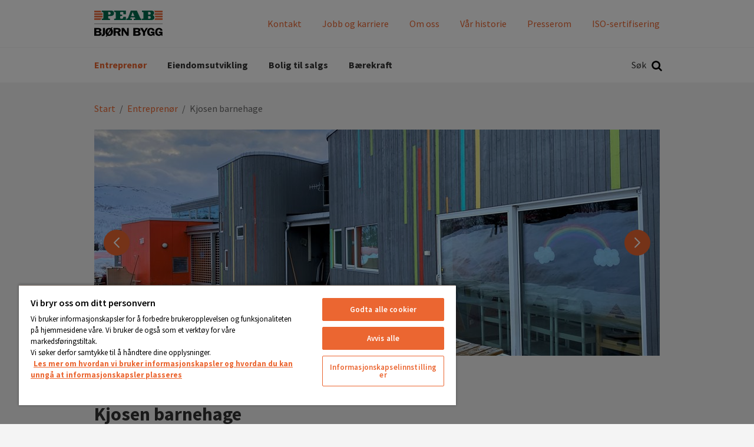

--- FILE ---
content_type: text/html; charset=utf-8
request_url: https://bjorn.no/entreprenor/vare-prosjekter/kjosen-barnehage/
body_size: 9978
content:
<!DOCTYPE html>
<html class="no-js" lang="nb">
<head>
    <meta name="viewport" content="width=device-width, initial-scale=1">
    <meta charset="utf-8">
    <title>Kjosen barnehage - Bjørn Bygg</title>

<!-- OneTrust meddelande om samtycke till cookies börjar för bjorn.no -->
<script src="https://cdn.cookielaw.org/scripttemplates/otSDKStub.js"  type="text/javascript" charset="UTF-8" data-domain-script="9a67651c-ca25-4919-a9f0-1e6d0028687e" ></script>
<script type="text/javascript">
function OptanonWrapper() { }
</script>
<!-- OneTrust meddelande om samtycke till cookies slutar för bjorn.no -->
<link href="/entreprenor/vare-prosjekter/kjosen-barnehage/" rel="canonical" />        <link rel="shortcut icon" href="/Assets/SiteTypes/Peab/assets/themes/bjornbygg/img/favicon.ico">

    


    
    


            <meta name="description" content="Kjosen barnehage ligger lokalisert i Kaldfjord på Kvaløya utenfor Tromsø, og er en av fire barnehager som ble bygget for Tromsø ko...">


    <link rel="stylesheet" href="/Assets/SiteTypes/Peab/assets/themes/bjornbygg/css/main.css?639016611680000000" media="screen">
    

<meta property="og:type" content="website">
<meta property="og:url" content="https://bjorn.no/entreprenor/vare-prosjekter/kjosen-barnehage/">
<meta property="og:title" content="Kjosen barnehage">
<meta property="og:description" content="Kjosen barnehage ligger lokalisert i Kaldfjord på Kvaløya utenfor Tromsø, og er en av fire barnehager som ble bygget for Tromsø ko...">
<meta property="og:image" content="https://bjorn.no/siteassets/prosjekter/kjosen-barnehage_2020_img_3756-2.jpg">
<meta property="og:image:secure_url" content="https://bjorn.no/siteassets/prosjekter/kjosen-barnehage_2020_img_3756-2.jpg">
    <script>
        var dataLayer = window.dataLayer = window.dataLayer || [];
        (function(w,d,s,l,i){w[l]=w[l]||[];w[l].push({'gtm.start':
        new Date().getTime(),event:'gtm.js'});var f=d.getElementsByTagName(s)[0],
        j=d.createElement(s),dl=l!='dataLayer'?'&l='+l:'';j.async=true;j.src=
        '//www.googletagmanager.com/gtm.js?id='+i+dl;f.parentNode.insertBefore(j,f);
        })(window, document, 'script', 'dataLayer', 'GTM-5LNN5WZ');
    </script>
    

<!-- Structured Data -->

<script type="application/ld+json">{
  "@context": "https://schema.org",
  "@type": "Organization",
  "@id": "https://peab.se/#org",
  "name": "Bjørn Bygg",
  "legalName": "Peab AB",
  "url": "https://bjorn.no/",
  "logo": {
    "@type": "ImageObject",
    "url": "https://bjorn.no/entreprenor/vare-prosjekter/kjosen-barnehage/Assets/SiteTypes/Peab/assets/themes/bjornbygg/img/logo.svg"
  },
  "brand": {
    "@type": "Brand",
    "name": "Peab"
  },
  "sameAs": [
    "https://www.youtube.com/user/peab",
    "https://www.instagram.com/peab_ab/",
    "https://www.facebook.com/peabsverige",
    "https://www.linkedin.com/company/peab"
  ]
}</script>

<script type="application/ld+json">{
  "@context": "https://schema.org",
  "@type": "BreadcrumbList",
  "itemListElement": [
    {
      "@type": "ListItem",
      "position": 1,
      "name": "Bjørn Bygg",
      "item": "https://bjorn.no/"
    },
    {
      "@type": "ListItem",
      "position": 2,
      "name": "Entreprenør",
      "item": "https://bjorn.no/entreprenor/"
    },
    {
      "@type": "ListItem",
      "position": 3,
      "name": "Kjosen barnehage",
      "item": "https://bjorn.no/entreprenor/vare-prosjekter/kjosen-barnehage/"
    }
  ]
}</script>
<!-- End Structured Data -->    
    
</head>
<body>

    <noscript>
        <iframe src="//www.googletagmanager.com/ns.html?id=GTM-5LNN5WZ"
                height="0" width="0" style="display:none;visibility:hidden"></iframe>
    </noscript>

    









<header>
<div class="header-mobile" data-module-name="Sticky" data-sticky-class="header-mobile_is-sticky">
    <div class="header-mobile__inner" data-module-name="Menu">

<div class="nav-mobile" role="navigation" data-module-name="MobileMenu" data-toggle-menu-target data-toggle-menu-active-class="nav-mobile_is-vis">
    <div class="nav-mobile__head">
        <button class="nav-mobile__toggle" type="button" data-toggle-menu-link>
            <svg class="icon " aria-hidden="true"><use xlink:href="/Assets/SiteTypes/Peab/assets/shared/img/icons.svg?639016611560000000#icon_menu"></use></svg>

        </button>
    </div>

    <div class="nav-mobile__body">


<div class="menu menu_is-exp" data-module-name="SideNavigation">
    <ul class="menu__list">
            <li class="menu__item menu__item_is-exp" data-node-id="343327">
        <a class="menu__link menu__link_is-sel"  href="/entreprenor/" target="">
            Entrepren&#248;r
        </a>
    </li>
    <li class="menu__item " data-node-id="343329">
        <a class="menu__link "  href="/link/1c39b5faa0e24d399b76c657d05ea214.aspx" target="_blank">
            Eiendomsutvikling
        </a>
    </li>
    <li class="menu__item " data-node-id="343330">
        <a class="menu__link "  href="/link/a3e485ae5bab424aa6f2eb1ddb4feeff.aspx" target="_blank">
            Bolig til salgs
        </a>
    </li>
    <li class="menu__item " data-node-id="345651">
        <a class="menu__link "  href="/barekraft/" target="">
            B&#230;rekraft
        </a>
                <button class="menu__toggle" type="button" data-expand-toggle>
<svg class="icon menu__icon" aria-hidden="true">
<use xlink:href="/Assets/SiteTypes/Peab/assets/shared/img/icons.svg?639016611560000000#icon_chevron_down" style="display: block;" data-svg-icon="icon_chevron_down"></use>
<use xlink:href="/Assets/SiteTypes/Peab/assets/shared/img/icons.svg?639016611560000000#icon_chevron_up" style="display: none;" data-svg-icon="icon_chevron_up"></use>
</svg>
                </button>
            <div class="menu__sub menu__sub_lvl_2 " data-toggle-target>
                <ul class="menu__list">
                        <li class="menu__item " data-node-id="921551">
        <a class="menu__link "  href="/barekraft/apenhetsloven/" target="">
            &#197;penhetsloven
        </a>
    </li>
    <li class="menu__item " data-node-id="480638">
        <a class="menu__link "  href="/barekraft/iso-sertifisering/" target="">
            ISO-sertifisering
        </a>
    </li>
    <li class="menu__item " data-node-id="353015">
        <a class="menu__link "  href="/barekraft/samfunnsegansjement/" target="">
            Samfunnsegansjement
        </a>
    </li>
    <li class="menu__item " data-node-id="353006">
        <a class="menu__link "  href="/barekraft/klima-og-miljo/" target="">
            Klima og milj&#248;
        </a>
    </li>
    <li class="menu__item " data-node-id="353005">
        <a class="menu__link "  href="/barekraft/mangfold-og-likestilling/" target="">
            Mangfold og likestilling
        </a>
    </li>
    <li class="menu__item " data-node-id="353003">
        <a class="menu__link "  href="/barekraft/forretningsetiske_retningslinjer/" target="">
            Forretningsetiske retningslinjer
        </a>
    </li>

                </ul>
            </div>
    </li>


                <li class="menu__item">
                    <a class="menu__link" href="/kontakt/">Kontakt</a>
                </li>
                <li class="menu__item">
                    <a class="menu__link" href="/jobb-og-karriere/">Jobb og karriere</a>
                </li>
                <li class="menu__item">
                    <a class="menu__link" href="/om-oss/">Om oss</a>
                </li>
                <li class="menu__item">
                    <a class="menu__link" href="/om-oss/var-historie/">V&#229;r historie</a>
                </li>
                <li class="menu__item">
                    <a class="menu__link" href="/presserom/">Presserom</a>
                </li>
                <li class="menu__item">
                    <a class="menu__link" href="/barekraft/iso-sertifisering/">ISO-sertifisering</a>
                </li>

    </ul>
</div>








    </div>
</div>



<div class="logo">
        <a class="logo__link" href="https://bjorn.no/">
            <img class="logo__img" data-logo="Bj&#248;rn Bygg" src="/Assets/SiteTypes/Peab/assets/themes/bjornbygg/img/logo.svg?639016611560000000" alt="Bj&#248;rn Bygg" data-theme-logo>
        </a>
</div>
    <div class="search" id="mobile-search-container" role="search" data-menu-item-container data-menu-item-stick data-menu-item-active-class="search_is-vis" data-module-name="Search" data-search-url="https://bjorn.no/sok/?q=">
        <label class="search__container search__toggle">
            <div class="search__text">S&#248;k</div>
            <button class="search__toggle" type="button" data-menu-item-link><svg class="icon " aria-hidden="true"><use xlink:href="/Assets/SiteTypes/Peab/assets/shared/img/icons.svg?639016611560000000#icon_search"></use></svg>
</button>
        </label>
        <div class="search__content">
            <div class="search__inner">
                <form class="search__form" id="mobile-search" method="post" data-menu-item-transition-target data-module-name="PlaceholderPolyfill">
                    <input class="text" id="mobile-search-text" type="search"  value="" data-placeholder-input>
                    
                    <div class="search__placeholder-text" data-placeholder-element><svg class="icon " aria-hidden="true"><use xlink:href="/Assets/SiteTypes/Peab/assets/shared/img/icons.svg?639016611560000000#icon_search"></use></svg>
 Hva vil du s&#248;ke etter?</div>
                    <button type="submit" data-filter-submit >S&#248;k</button>
                </form>
            </div>
        </div>
    </div>



    </div>
</div>



<div class="header header_layout_2" data-module-name="Sticky" data-sticky-class="header--state-sticky">
    <div class="header__wrapper">
        <div class="header__inner" data-module-name="Menu">
<div class="header__top">



<div class="logo">
        <a class="logo__link" href="https://bjorn.no/">
            <img class="logo__img" data-logo="Bj&#248;rn Bygg" src="/Assets/SiteTypes/Peab/assets/themes/bjornbygg/img/logo.svg?639016611560000000" alt="Bj&#248;rn Bygg" data-theme-logo>
        </a>
</div>
    <div class="nav-supp">
        <ul class="nav-supp__list">
                <li class="nav-supp__item"><a class="nav-supp__link " href="/kontakt/" title="Kontakt">Kontakt</a></li>
                <li class="nav-supp__item"><a class="nav-supp__link " href="/jobb-og-karriere/" title="Jobb og karriere">Jobb og karriere</a></li>
                <li class="nav-supp__item"><a class="nav-supp__link " href="/om-oss/" title="Om oss">Om oss</a></li>
                <li class="nav-supp__item"><a class="nav-supp__link " href="/om-oss/var-historie/" title="V&#229;r historie">V&#229;r historie</a></li>
                <li class="nav-supp__item"><a class="nav-supp__link " href="/presserom/" title="Presserom">Presserom</a></li>
                <li class="nav-supp__item"><a class="nav-supp__link " href="/barekraft/iso-sertifisering/" title="ISO-sertifisering">ISO-sertifisering</a></li>

        </ul>
    </div>

</div>
<div class="header__bottom">
<div class="nav" role="navigation">
    

    <ul class="nav__list nav__list_level_1">
            <li class="nav__item nav__item_is-selected" data-menu-item-container data-menu-item-active-class="nav__item_is-active" >
        <a class="nav__link" href="/entreprenor/" target=""  data-menu-item-link data-menu-item-link-focus>Entrepren&#248;r</a>

    </li>
    <li class="nav__item " data-menu-item-container data-menu-item-active-class="nav__item_is-active" >
        <a class="nav__link" href="/link/1c39b5faa0e24d399b76c657d05ea214.aspx" target="_blank"  data-menu-item-link data-menu-item-link-focus>Eiendomsutvikling</a>

    </li>
    <li class="nav__item " data-menu-item-container data-menu-item-active-class="nav__item_is-active" >
        <a class="nav__link" href="/link/a3e485ae5bab424aa6f2eb1ddb4feeff.aspx" target="_blank"  data-menu-item-link data-menu-item-link-focus>Bolig til salgs</a>

    </li>
    <li class="nav__item " data-menu-item-container data-menu-item-active-class="nav__item_is-active" >
        <a class="nav__link" href="/barekraft/" target=""     data-menu-item-link data-menu-item-link-focus>B&#230;rekraft</a>

            <div class="nav__sub" data-menu-item-transition-target>
                <div class="nav__inner">
                    <ul class="nav__list nav__list_level_2 nav__list_level_2--enhance">
                            <li class="nav__item" >
                                <a class="nav__link nav__link--enhance" href="/barekraft/" target="">
                                    B&#230;rekraft
                                </a>
                            </li>
                        
                        <li class="nav__item "  >

    <a class="nav__link nav__link--enhance" href="/barekraft/apenhetsloven/" target="">
&#197;penhetsloven        
    </a>

</li>
<li class="nav__item "  >

    <a class="nav__link nav__link--enhance" href="/barekraft/iso-sertifisering/" target="">
ISO-sertifisering        
    </a>

</li>
<li class="nav__item "  >

    <a class="nav__link nav__link--enhance" href="/barekraft/samfunnsegansjement/" target="">
Samfunnsegansjement        
    </a>

</li>
    <li>&nbsp;</li>
<li class="nav__item "  >

    <a class="nav__link nav__link--enhance" href="/barekraft/klima-og-miljo/" target="">
Klima og milj&#248;        
    </a>

</li>
    <li>&nbsp;</li>
<li class="nav__item "  >

    <a class="nav__link nav__link--enhance" href="/barekraft/mangfold-og-likestilling/" target="">
Mangfold og likestilling        
    </a>

</li>
    <li>&nbsp;</li>
<li class="nav__item "  >

    <a class="nav__link nav__link--enhance" href="/barekraft/forretningsetiske_retningslinjer/" target="">
Forretningsetiske retningslinjer        
    </a>

</li>

                    </ul>
                </div>
            </div>
    </li>

    </ul>
</div>




    <div class="search" id="search-container" role="search" data-menu-item-container data-menu-item-stick data-menu-item-active-class="search_is-vis" data-module-name="Search" data-search-url="https://bjorn.no/sok/?q=">
        <label class="search__container search__toggle">
            <div class="search__text">S&#248;k</div>
            <button class="search__toggle" type="button" data-menu-item-link><svg class="icon " aria-hidden="true"><use xlink:href="/Assets/SiteTypes/Peab/assets/shared/img/icons.svg?639016611560000000#icon_search"></use></svg>
</button>
        </label>
        <div class="search__content">
            <div class="search__inner">
                <form class="search__form" id="search" method="post" data-menu-item-transition-target data-module-name="PlaceholderPolyfill">
                    <input class="text" id="search-text" type="search"  value="" data-placeholder-input>
                    
                    <div class="search__placeholder-text" data-placeholder-element><svg class="icon " aria-hidden="true"><use xlink:href="/Assets/SiteTypes/Peab/assets/shared/img/icons.svg?639016611560000000#icon_search"></use></svg>
 Hva vil du s&#248;ke etter?</div>
                    <button type="submit" data-filter-submit >S&#248;k</button>
                </form>
            </div>
        </div>
    </div>



</div>


        </div>
    </div>
</div>



</header>




<div class="content ">
    
        <div class="content__head">
<div class="breadcrumb">
    <strong class="structural">You are here:</strong>

            <a href="/">Start</a>
            <span> / </span>
            <a href="/entreprenor/">Entrepren&#248;r</a>
            <span> / </span>
Kjosen barnehage
</div>
        </div>
    <div class="content__body ">
        <main class="main">

            

<div class="section " >        <div class="carousel " id="slider-description" data-module-name="CarouselContainer" data-switch-time="10" aria-label="Tilbake til toppen">
            <div class="carousel__body" data-slider>
                        <div class="carousel__item" data-slide>


<div class="hero   " style="background-image: url('/siteassets/prosjekter/kjosen-barnehage_2020_img_3756-2.jpg?width=960&amp;height=480&amp;mode=crop&amp;preset=default');" >

        <div class="hero__videowrapper">
            <video class="hero__video "  autoplay playsinline muted loop>
                                    
                        Your browser doesn't support the video tag
                    
            </video>
        </div>


</div>
                        </div>
                        <div class="carousel__item" data-slide>


<div class="hero   " style="background-image: url('/siteassets/prosjekter/kjosen-barnehage-kaldford_img_e3755-2.jpg?width=960&amp;height=480&amp;mode=crop&amp;preset=default');" >

        <div class="hero__videowrapper">
            <video class="hero__video "  autoplay playsinline muted loop>
                                    
                        Your browser doesn't support the video tag
                    
            </video>
        </div>


</div>
                        </div>
                        <div class="carousel__item" data-slide>


<div class="hero   " style="background-image: url('/siteassets/prosjekter/kjosen-barnehage-3_img_e3751-2.jpg?width=960&amp;height=480&amp;mode=crop&amp;preset=default');" >

        <div class="hero__videowrapper">
            <video class="hero__video "  autoplay playsinline muted loop>
                                    
                        Your browser doesn't support the video tag
                    
            </video>
        </div>


</div>
                        </div>
                        <div class="carousel__item" data-slide>


<div class="hero   " style="background-image: url('/siteassets/prosjekter/kjosen-barnehage_4img_e3750-2.jpg?width=960&amp;height=480&amp;mode=crop&amp;preset=default');" >

        <div class="hero__videowrapper">
            <video class="hero__video "  autoplay playsinline muted loop>
                                    
                        Your browser doesn't support the video tag
                    
            </video>
        </div>


</div>
                        </div>
            </div>

<div class="srt" data-left-icon>
    <svg class="icon " aria-hidden="true"><use xlink:href="/Assets/SiteTypes/Peab/assets/shared/img/icons.svg?639016611560000000#icon_chevron_left"></use></svg>

</div>
<div class="srt" data-right-icon>
    <svg class="icon " aria-hidden="true"><use xlink:href="/Assets/SiteTypes/Peab/assets/shared/img/icons.svg?639016611560000000#icon_chevron_right"></use></svg>

</div>
        </div>
</div>









<div class="section " >

        <div class="article article_has-cols">
                <div class="article__head">

<h1 class="title_type_1">Kjosen barnehage</h1>

                </div>
                            <div class="article__body">


                        <p class="preamble">Kjosen barnehage ligger lokalisert i Kaldfjord p&#229; Kval&#248;ya utenfor Troms&#248;, og er en av fire barnehager som ble bygget for Troms&#248; kommune i 2008. Barnehagen og best&#229;r av fire baser, to p&#229; hver ende, som har direkte adgang ut til uteomr&#229;det. </p>

                    <p>Mellom basene er det fellesrom og personalrom. Teknisk rom ligger i plan to.</p>
<p>Alle barnas inne-arealer for lek og opphold er plassert p&aring; bakkeplan med direkte adkomst til utvendige lekeareal.</p>
<p>B&aring;de bebyggelse og alle uteoppholdsarealer er utformet med tanke p&aring; universell utforming. Ingen ramper eller adkomstveier har mindre stigning enn 1:20. Alle d&oslash;rer og rom er tilpasset personer med nedsatt funksjonsevne og hele barnehagen er tilgjengelig for personer som er avhengig av for eksempel rullestol. <br /><br />Bygget er utf&oslash;rt i bindingsverk og limtredragere, med st&aring;lplatetak.</p>
                </div>
        </div>
</div>






















<div class="section " ><div class="section__head "><h2 class="section__title  title_align_c">Del</h2></div><div class="section__body">        <div class="share share_align_c">
        <a class="share__item share__item_is-facebook" href="https://www.facebook.com/sharer.php?u=https%3a%2f%2fbjorn.no%2fentreprenor%2fvare-prosjekter%2fkjosen-barnehage%2f" rel="noopener" target="_blank" aria-label="Del p&#229; Facebook">
            <svg class="icon share__icon" aria-hidden="true"><use xlink:href="/Assets/SiteTypes/Peab/assets/shared/img/icons.svg?639016611560000000#icon_facebook"></use></svg>

        </a>
        <a class="share__item share__item_is-linkedin" href="https://linkedin.com/shareArticle?url=https%3a%2f%2fbjorn.no%2fentreprenor%2fvare-prosjekter%2fkjosen-barnehage%2f" rel="noopener" target="_blank" aria-label="Del p&#229; LinkedIn">
            <svg class="icon share__icon" aria-hidden="true"><use xlink:href="/Assets/SiteTypes/Peab/assets/shared/img/icons.svg?639016611560000000#icon_linkedin"></use></svg>

        </a>
        <a class="share__item share__item_is-mail" href="mailto://?subject=Kjosen barnehage&amp;body=https%3a%2f%2fbjorn.no%2fentreprenor%2fvare-prosjekter%2fkjosen-barnehage%2f" rel="noopener" target="_blank" aria-label="Del via e-post">
            <svg class="icon share__icon" aria-hidden="true"><use xlink:href="/Assets/SiteTypes/Peab/assets/shared/img/icons.svg?639016611560000000#icon_mail"></use></svg>

        </a>

        </div>
</div></div>






        </main>
    </div>
</div>

<footer class="footer" role="contentinfo">
    <button class="footer__scroll" type='button' onclick='window.scrollTo({top: 0, left: 0, behavior: "smooth"});' aria-label="Visuell introduksjon til siden">
        <svg viewBox="0 0 28 28" version="1.1" xmlns="http://www.w3.org/2000/svg" x="0" y="0" xml:space="preserve">
            <path d="M26.297 20.797l-2.594 2.578c-0.391 0.391-1.016 0.391-1.406 0l-8.297-8.297-8.297 8.297c-0.391 0.391-1.016 0.391-1.406 0l-2.594-2.578c-0.391-0.391-0.391-1.031 0-1.422l11.594-11.578c0.391-0.391 1.016-0.391 1.406 0l11.594 11.578c0.391 0.391 0.391 1.031 0 1.422z">
            </path>
        </svg>
    </button>
    <div class="footer__top">
        <div class="footer__inner">
            <h2 class="structural">Ytterligere informasjon og kontaktdetaljer</h2>

                    <div class="footer__col">
<div class"box " ><div class="box__head "><h3 class="box__title title_type_4 ">Om Peab Bjørn Bygg</h3></div><div class="box__body">                            <div class="address">
                                <p>Peab Bj&oslash;rn Bygg er en av Nord-Norges st&oslash;rste entrepren&oslash;rer med ca 450 ansatte og en omsetning p&aring; 1,5 milliard kroner.</p>
                            </div>
</div></div>                    </div>
                    <div class="footer__col">
<div class"box " ><div class="box__head "><h3 class="box__title title_type_4 ">Hovedkontor</h3></div><div class="box__body">                            <div class="address">
                                <p>Hjalmar Johansens gt. 25<br />Postboks 6342, 9293 Troms&oslash;</p>
<p>Telefon +47 77 66 10 30<br />firmapost@bjorn.no</p>
                            </div>
</div></div>                    </div>
                    <div class="footer__col">
<div class"box " ><div class="box__head "><h3 class="box__title title_type_4 ">Aktuelle linker</h3></div><div class="box__body">                            <div class="address">
                                <ul>
<li><a title="Alta" href="/kontakt/alta/">Alta </a></li>
<li><a title="Kirkenes" href="/kontakt/kirkenes/">Kirkenes</a></li>
<li><a title="Troms&oslash;" href="/kontakt/tromso/">Troms&oslash;</a></li>
<li><a title="Finnsnes" href="/kontakt/finnsnes/">Finnsnes</a></li>
<li><a title="Harstad" href="/kontakt/harstad/">Harstad</a></li>
<li><a title="Narvik" href="/kontakt/narvik/">Narvik</a></li>
<li><a title="Stokmarknes" href="/kontakt/stokmarknes/">Stokmarknes</a></li>
<li><a title="peab.no" href="https://peab.no/" target="_blank" rel="noopener">peab.no</a></li>
<li><a title="bogstrand.no" href="https://bogstrand.no/" target="_blank" rel="noopener">bogstrand.no</a></li>
</ul>
                            </div>
</div></div>                    </div>


            
        </div>
    </div>
    <div class="footer__bottom">
        <div class="footer__bottom__inner">
            <div class="footer__bottom__info">


                <a class="link" href="#" data-module-name="DialogLink" data-title="Cookies" data-text="&lt;p&gt;&lt;strong&gt;Nettsiden v&amp;aring;r bruker cookies (informasjonskapsler). En cookies er et lite stykke data (tekstfil) som en nettside &amp;ndash; n&amp;aring;r det bes&amp;oslash;kes av en bruker &amp;ndash; ber nettleseren din lagre p&amp;aring; enheten din for &amp;aring; huske informasjon om deg, for eksempel spr&amp;aring;kinnstilling eller p&amp;aring;loggingsinformasjon.&lt;/strong&gt;&lt;/p&gt;
&lt;p&gt;Disse cookies er satt av oss og kalles f&amp;oslash;rsteparts cookies. Vi bruker ogs&amp;aring; tredjeparts cookies &amp;ndash; som er cookies fra et annet domene enn domenet til nettsiden du bes&amp;oslash;ker &amp;ndash; for v&amp;aring;r annonsering og markedsf&amp;oslash;ring. Mer spesifikt bruker vi cookies og andre sporingsteknikker for f&amp;oslash;lgende form&amp;aring;l:&lt;/p&gt;
&lt;ul&gt;
&lt;li&gt;N&amp;oslash;dvendige cookies&lt;/li&gt;
&lt;li&gt;Ytelsesbaserte cookies&lt;/li&gt;
&lt;li&gt;Funksjonsbaserte cookies&lt;/li&gt;
&lt;/ul&gt;
&lt;p&gt;I f&amp;oslash;lge ekomloven skal alle som bes&amp;oslash;ker en nettside med cookies informeres om at nettsiden inneholder cookies, og hva cookies brukes til.&lt;/p&gt;
&lt;p&gt;Den bes&amp;oslash;kende m&amp;aring; ogs&amp;aring; samtykke til bruk av cookies.&lt;/p&gt;
&lt;p&gt;&lt;a title=&quot;Les mer om hvordan vi bruker informasjonskapsler og hvordan du kan unng&amp;aring; at informasjonskapsler plasseres&quot; href=&quot;/link/99839ca1d5ba4e45a2679a91c3a53eb0.aspx&quot;&gt;Les mer om hvordan vi bruker informasjonskapsler og hvordan du kan unng&amp;aring; at informasjonskapsler plasseres.&lt;/a&gt;&lt;/p&gt;
&lt;p&gt;&lt;a href=&quot;http://www.nkom.no/teknisk/internett/cookies/informasjonskapsler-cookies&quot; target=&quot;_blank&quot; rel=&quot;noopener&quot;&gt;Les mer om informasjonskapsler p&amp;aring; Nasjonal kommunikasjonsmyndighet (NKOM).&lt;/a&gt;&lt;/p&gt;" data-button-text="OK">
                    Cookies
                </a>
                
            </div>
            
            
                    <div class="footer__bottom__socials">
                        <div class="share">
                                    <a class="share__item" href="https://www.facebook.com/BjornBygg" target="_blank" rel="noopener" aria-label="F&#248;lg oss p&#229; Facebook">
                                        <svg class="icon share__icon" aria-hidden="true"><use xlink:href="/Assets/SiteTypes/Peab/assets/shared/img/icons.svg?639016611560000000#icon_facebook"></use></svg>

                                    </a>
                                    <a class="share__item" href="https://www.youtube.com/channel/UCNOb8TKEWq9zaLOxWabH-rA" target="_blank" rel="noopener" aria-label="F&#248;lg oss p&#229; YouTube">
                                        <svg class="icon share__icon" aria-hidden="true"><use xlink:href="/Assets/SiteTypes/Peab/assets/shared/img/icons.svg?639016611560000000#icon_youtube"></use></svg>

                                    </a>
                                    <a class="share__item" href="https://www.instagram.com/bjorn_bygg/" target="_blank" rel="noopener" aria-label="F&#248;lg oss p&#229; Instagram">
                                        <svg class="icon share__icon" aria-hidden="true"><use xlink:href="/Assets/SiteTypes/Peab/assets/shared/img/icons.svg?639016611560000000#icon_instagram"></use></svg>

                                    </a>
                        </div>
                    </div>

        </div>
        
    </div>
</footer>


<div id="dialog" class="dialog" data-module-name="Dialog">
    <div class="dialog__inner">

        <div class="dialog__header">
            <button class="dialog__close" type="button"><svg class="icon " aria-hidden="true"><use xlink:href="/Assets/SiteTypes/Peab/assets/shared/img/icons.svg?639016611560000000#icon_remove"></use></svg>
</button>
            <h2 data-title style="color:red;margin-bottom:2rem; font-size: 2rem;">Cookies</h2>
        </div>

        <div class="article">
            <div data-text>
                <p><strong>Nettsiden v&aring;r bruker cookies (informasjonskapsler). En cookies er et lite stykke data (tekstfil) som en nettside &ndash; n&aring;r det bes&oslash;kes av en bruker &ndash; ber nettleseren din lagre p&aring; enheten din for &aring; huske informasjon om deg, for eksempel spr&aring;kinnstilling eller p&aring;loggingsinformasjon.</strong></p>
<p>Disse cookies er satt av oss og kalles f&oslash;rsteparts cookies. Vi bruker ogs&aring; tredjeparts cookies &ndash; som er cookies fra et annet domene enn domenet til nettsiden du bes&oslash;ker &ndash; for v&aring;r annonsering og markedsf&oslash;ring. Mer spesifikt bruker vi cookies og andre sporingsteknikker for f&oslash;lgende form&aring;l:</p>
<ul>
<li>N&oslash;dvendige cookies</li>
<li>Ytelsesbaserte cookies</li>
<li>Funksjonsbaserte cookies</li>
</ul>
<p>I f&oslash;lge ekomloven skal alle som bes&oslash;ker en nettside med cookies informeres om at nettsiden inneholder cookies, og hva cookies brukes til.</p>
<p>Den bes&oslash;kende m&aring; ogs&aring; samtykke til bruk av cookies.</p>
<p><a title="Les mer om hvordan vi bruker informasjonskapsler og hvordan du kan unng&aring; at informasjonskapsler plasseres" href="/om-oss/cookies/">Les mer om hvordan vi bruker informasjonskapsler og hvordan du kan unng&aring; at informasjonskapsler plasseres.</a></p>
<p><a href="http://www.nkom.no/teknisk/internett/cookies/informasjonskapsler-cookies" target="_blank" rel="noopener">Les mer om informasjonskapsler p&aring; Nasjonal kommunikasjonsmyndighet (NKOM).</a></p>
            </div>

            <button class="btn btn--is-primary dialog__btn" data-button-text>OK</button>
        </div>
    </div>
</div>


    <script type="text/javascript" src="https://code.jquery.com/jquery-3.6.0.min.js"></script>
    <script type="text/javascript" src="/Assets/SiteTypes/Peab/assets/shared/js/main.js?639016611820000000"></script>

    <script type="text/javascript" src="https://dl.episerver.net/13.6.1/epi-util/find.js"></script>
<script type="text/javascript">
if(FindApi){var api = new FindApi();api.setApplicationUrl('/');api.setServiceApiBaseUrl('/find_v2/');api.processEventFromCurrentUri();api.bindWindowEvents();api.bindAClickEvent();api.sendBufferedEvents();}
</script>

    
    
 




    <script type="text/javascript">
        var appInsights=window.appInsights||function(a){
            function b(a){c[a]=function(){var b=arguments;c.queue.push(function(){c[a].apply(c,b)})}}var c={config:a},d=document,e=window;setTimeout(function(){var b=d.createElement("script");b.src=a.url||"https://az416426.vo.msecnd.net/scripts/a/ai.0.js",d.getElementsByTagName("script")[0].parentNode.appendChild(b)});try{c.cookie=d.cookie}catch(a){}c.queue=[];for(var f=["Event","Exception","Metric","PageView","Trace","Dependency"];f.length;)b("track"+f.pop());if(b("setAuthenticatedUserContext"),b("clearAuthenticatedUserContext"),b("startTrackEvent"),b("stopTrackEvent"),b("startTrackPage"),b("stopTrackPage"),b("flush"),!a.disableExceptionTracking){f="onerror",b("_"+f);var g=e[f];e[f]=function(a,b,d,e,h){var i=g&&g(a,b,d,e,h);return!0!==i&&c["_"+f](a,b,d,e,h),i}}return c
        }({
            instrumentationKey: "269d9114-66aa-4187-827d-cdddd0342851"
        });
    
        window.appInsights=appInsights,appInsights.queue&&0===appInsights.queue.length&&appInsights.trackPageView();
    </script>


    <script>
        $(document).ready(function () {
            // Add smooth scrolling to all links
            $("a").on('click', function (event) {

                if (this.hash !== "") {

                    var hash = this.hash;
                    if ($(hash).offset()) {
                        event.preventDefault();
                        var topOffset = $(hash).offset().top;
                        var height = 0;
                        var windowInnerWidth = window.innerWidth || documentElement.clientWidth || body.clientWidth;
                        window.location.hash = hash;

                        if (windowInnerWidth <= 768 && $('.header-mobile__inner:visible')) {
                            height = $('.header-mobile__inner:visible').height();
                        } else if ($('.header__wrapper:visible')) {
                            height = $('.header__wrapper:visible').height();
                        }

                        topOffset = topOffset - (height + 5);
                        $('html, body').animate({
                            scrollTop: topOffset
                        }, 800);
                    }
                }
            });
        });

        $(window).on('load', function () {

            setTimeout(function () {
                if (window.location.hash !== "") {

                    var hash = window.location.hash;
                    if ($(hash).offset()) {
                        var topOffset = $(hash).offset().top;
                        var height = 0;
                        var windowInnerWidth = window.innerWidth || documentElement.clientWidth || body.clientWidth;
                        window.location.hash = hash;

                        if (windowInnerWidth <= 768 && $('.header-mobile__inner:visible')) {
                            height = $('.header-mobile__inner:visible').height();
                        } else if ($('.header__wrapper:visible')) {
                            height = $('.header__wrapper:visible').height();
                        }

                        topOffset = topOffset - (height + 5);
                        $('html, body').animate({
                            scrollTop: topOffset
                        }, 800);
                    }
                }
            }, 500);

        });
    </script>
    <script>
        (function(widgets) {
            var url = "https://widget.datablocks.se/api/rose";
            if (!window._MF) {
                var b = document.createElement("script");
                b.type = "text/javascript";
                b.async = true;
                b.src = url + "/assets/js/loader-v4.js";
                document.getElementsByTagName("body")[0].appendChild(b);
    		    }
    		    window._MF = window._MF || {
                data: [],
                url: url,
                ready: !!0,
                render: function() { window._MF.ready = !0 },
                push: function(w) { window._MF.data.push(w) }
    		    };	
    		    window._MF.push(widgets);
        })
        
        (getWidgets());
        
        function getWidgets() {
            const finances = document.querySelectorAll('[data-finance]');
            const widgets = [];
            if (finances) {
                for(let i = 0; i < finances.length; i++) {
                    const item = finances[i];
                    const dataset = item.dataset;
                    
                    if(!dataset || !dataset.financeFor || !dataset.financeWidget || !dataset.financeToken) {
                        continue;
                    }

                    widgets[i] = {
                        query: `#${item.dataset.financeFor}`,
                        widget: item.dataset.financeWidget,
                        token: item.dataset.financeToken,
                        locale: item.dataset.financeLocale
                    }
                }
            }

            return widgets;
        }
    </script>
</body>
</html>

--- FILE ---
content_type: image/svg+xml
request_url: https://bjorn.no/Assets/SiteTypes/Peab/assets/themes/bjornbygg/img/logo.svg?639016611560000000
body_size: 5899
content:
<svg xmlns="http://www.w3.org/2000/svg" width="337.947" height="128" viewBox="0 0 337.947 128"><title>logo</title><path d="M37.219,46.523V40.081c7.992,0,7.635-2.506,7.635-4.414V11.094c0-1.909.238-4.414-7.754-4.414V0H84.817c4.3.119,8.47,1.55,10.975,5.13,2.983,4.652,2.265,11.928-.715,16.224-5.608,6.323-16.105,5.608-26.125,5.608v8.351c0,1.79-.359,4.174,6.8,4.414h2.387v6.8H37.219Zm36.5-26.84c4.652,0,7.276-1.909,7.276-6.442,0-4.3-2.862-6.561-7.158-6.561H69.067v13Z" fill="#006c4f"/><path d="M98.651,46.523V40.081c7.992,0,7.635-2.506,7.635-4.414V32.09l.119-21c0-1.909.238-4.414-7.754-4.414V0h57.617V18.012H144.1V9.544c0-3.34-1.193-2.983-4.652-2.983h-6.323c-3.459,0-4.652-.359-4.652,2.983v6.8c0,3.34,1.193,2.983,4.652,2.983h5.011V27.08h-5.011c-3.459,0-4.652-.359-4.652,2.983v6.68c0,3.34,2.028,2.983,5.486,2.983h1.909a12.141,12.141,0,0,0,4.652-.478c1.075-.478,1.671-2.387,2.146-3.818l1.55-5.368h12.047V46.524H98.651Z" fill="#006c4f"/><path d="M180.128,33.4c-1.075,2.743-1.671,3.459-1.79,5.249a1.589,1.589,0,0,0,.953,1.193c1.909.238,7.514.119,7.514.119v6.561h-28.39V39.962c2.862.238,5.845-.119,7.635-2.265l1.312-2.265L180.6,0h30.18l15.984,34.832c.834,1.671,1.312,3.577,2.983,4.652a13.369,13.369,0,0,0,3.818.478v6.68H195.278V40.081c2.028,0,4.533,0,6.442-.119a1.579,1.579,0,0,0,.953-1.193c-.119-1.79-.715-2.506-1.79-5.249H180.126m9.663-26.362-7.158,19.564h15.627Z" fill="#006c4f"/><path d="M272.1,19.683c4.652,0,7.276-1.909,7.276-6.442,0-4.3-2.862-6.561-7.158-6.561H266.61v13Zm0,20.4c4.652,0,7.276-1.909,7.276-6.442,0-4.3-2.862-6.561-7.158-6.561H266.61v13Zm-36.266,6.442V40.081c7.992,0,7.635-2.506,7.635-4.414l.119-24.572c0-1.909.238-4.414-7.754-4.414V0h45.808c5.964,0,14.434,1.193,14.434,11.691,0,6.68-5.011,9.066-7.276,10.616,4.174,1.431,8.826,4.533,8.826,11.213,0,7.514-4.174,13-16.94,13Z" fill="#006c4f"/><path d="M295.838,45.808h42.109V37.7H301.206c-.835,3.459-1.909,6.321-5.368,8.111" fill="#ec6839"/><polygon points="41.037 25.291 0 25.291 0 33.52 41.037 33.52 41.037 32.446 41.037 25.291" fill="#ec6839"/><path d="M301.565,33.52h36.382V25.29H298.463c2.146,1.907,2.98,4.531,3.1,8.23" fill="#ec6839"/><path d="M295.241,21.233h42.7V13.122H299.893c-.715,4.414-2.386,6.68-4.652,8.111" fill="#ec6839"/><rect y="13.122" width="41.156" height="8.111" fill="#ec6839"/><path d="M39.725,7.635c-6.2-.238-6.8.834-6.8-6.8H0V8.947H41.037c-.122-.477-.359-1.312-1.312-1.312" fill="#ec6839"/><path d="M39.725,39.128c-6.561.359-6.8-1.312-6.8,6.561H0V37.457H41.037c-.122.715-.359,1.671-1.312,1.671" fill="#ec6839"/><path d="M337.947.834H295.6c3.221,2.265,3.7,3.818,4.174,8.111h38.175Z" fill="#ec6839"/><path d="M0,85.889V124.18H19.683c3.818,0,8.111,0,11.332-2.028,3.1-1.909,5.368-4.89,5.368-8.232,0-5.011-3.7-8.589-9.185-9.544v-.119c4.652-.953,7.992-3.937,7.992-8.232,0-3.577-1.909-6.442-5.368-8.351-3.1-1.79-6.68-1.79-10.138-1.79H0Zm10.26,6.8h6.2c1.79,0,4.414-.119,5.964.6a3.763,3.763,0,0,1,2.146,3.459,4.026,4.026,0,0,1-1.909,3.459c-1.55.953-3.7.953-5.486.953H10.26Zm0,15.15H17.9a13.042,13.042,0,0,1,5.249.715,4.484,4.484,0,0,1,2.506,3.7,4.6,4.6,0,0,1-2.265,3.937c-1.55.953-3.937.834-5.845.834H10.38v-9.185Z"/><path d="M52.846,85.889H43.183V111.3c0,2.862-.478,4.414-1.431,5.368a4.794,4.794,0,0,1-4.174,1.431,5.338,5.338,0,0,1-.953-.238v7.395a6.53,6.53,0,0,0,2.387.478c10.138.238,13.837-4.89,13.837-13.481Z"/><path d="M90.541,82.43H84.577L82.19,86.844a21.282,21.282,0,0,0-8.111-1.55c-6.2,0-11.213,1.671-14.793,6.323A22.5,22.5,0,0,0,54.872,105.1c0,5.486,1.671,11.332,6.2,15.387L56.184,128h5.845l3.221-4.771a20.18,20.18,0,0,0,7.992,1.431c6.083,0,11.213-1.79,14.672-6.2A22.23,22.23,0,0,0,92.447,104.5c0-5.249-1.79-11.213-5.964-15.031ZM80.878,98.295a22.794,22.794,0,0,1,.715,5.727c0,5.011-.478,13.359-8.232,13.359a7.1,7.1,0,0,1-3.818-1.075ZM66.562,112.014a16.915,16.915,0,0,1-.953-5.964c0-4.89.715-13.6,8.232-13.6A8.049,8.049,0,0,1,77.9,93.643Z"/><path d="M105.928,109.03h7.514l6.8,15.15h11.451l-8.111-16.94c4.771-1.55,7.635-5.486,7.635-9.9a11.119,11.119,0,0,0-5.608-9.544c-3.459-1.909-7.395-1.909-11.332-1.909H95.668v38.291h10.26Zm0-16.343H111.3c1.909,0,4.89-.238,6.561.715a4.857,4.857,0,0,1,2.506,3.937,5.21,5.21,0,0,1-2.624,4.414c-1.909.953-4.174.834-6.323.834h-5.608v-9.9Z"/><polygon points="170.465 85.889 162.233 85.889 162.233 108.433 162.114 108.433 146.727 85.889 135.155 85.889 135.155 124.18 143.387 124.18 143.387 98.414 143.744 98.414 161.28 124.18 170.465 124.18 170.465 85.889"/><path d="M193.247,85.77v38.291H212.93c3.818,0,8.111,0,11.332-2.028,3.1-1.909,5.368-4.89,5.368-8.232,0-5.011-3.7-8.589-9.185-9.544v-.119c4.652-.953,7.992-3.937,7.992-8.232,0-3.577-1.909-6.442-5.368-8.351-2.983-1.671-6.561-1.671-10.138-1.671H193.248V85.77Zm10.26,6.917h6.2c1.79,0,4.414-.119,5.964.6a3.763,3.763,0,0,1,2.146,3.459,4.026,4.026,0,0,1-1.909,3.459c-1.55.953-3.7.953-5.486.953h-7.039v-8.47h.121v0Zm0,15.15h7.635a13.042,13.042,0,0,1,5.249.715,4.484,4.484,0,0,1,2.506,3.7,4.6,4.6,0,0,1-2.265,3.937c-1.55.953-3.937.834-5.845.834h-7.158v-9.185Z"/><polygon points="264.942 85.77 255.638 85.77 247.287 100.441 238.818 85.77 226.889 85.77 240.845 107.958 240.845 124.18 251.105 124.18 251.105 107.958 264.942 85.77"/><path d="M288.321,110.82c.238,3.937-2.862,6.68-7.276,6.68-7.158,0-8.826-7.039-8.826-12.047,0-4.771,1.075-13,8.351-13,4.89,0,7.276,3.221,7.754,7.039l9.782-1.193c-1.312-8.111-7.754-13.122-17.3-13.122-13.241,0-19.086,9.663-19.086,20.042,0,10.02,5.368,19.324,18.252,19.324a15.338,15.338,0,0,0,12.047-5.011l1.431,4.414h4.652V103.664H279.973v7.158h8.348Z"/><path d="M327.808,110.82c.238,3.937-2.862,6.68-7.276,6.68-7.158,0-8.826-7.039-8.826-12.047,0-4.771,1.075-13,8.351-13,4.89,0,7.276,3.221,7.754,7.039l9.782-1.193c-1.312-8.111-7.754-13.122-17.3-13.122-13.241,0-19.086,9.663-19.086,20.042,0,10.02,5.368,19.324,18.252,19.324a15.338,15.338,0,0,0,12.047-5.011l1.431,4.414h4.652V103.664H319.46v7.158h8.348Z"/><line x1="337.947" y1="65.131" x2="0.119" y2="65.131" fill="none" stroke="#000" stroke-width="1.192"/></svg>